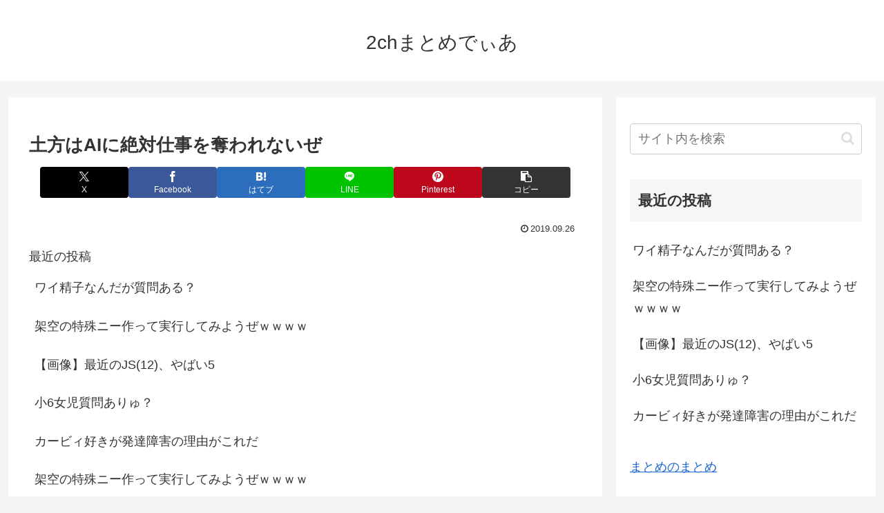

--- FILE ---
content_type: text/html; charset=utf-8
request_url: https://www.google.com/recaptcha/api2/aframe
body_size: 266
content:
<!DOCTYPE HTML><html><head><meta http-equiv="content-type" content="text/html; charset=UTF-8"></head><body><script nonce="oEkwtc2Wv32fYOdkPutP-A">/** Anti-fraud and anti-abuse applications only. See google.com/recaptcha */ try{var clients={'sodar':'https://pagead2.googlesyndication.com/pagead/sodar?'};window.addEventListener("message",function(a){try{if(a.source===window.parent){var b=JSON.parse(a.data);var c=clients[b['id']];if(c){var d=document.createElement('img');d.src=c+b['params']+'&rc='+(localStorage.getItem("rc::a")?sessionStorage.getItem("rc::b"):"");window.document.body.appendChild(d);sessionStorage.setItem("rc::e",parseInt(sessionStorage.getItem("rc::e")||0)+1);localStorage.setItem("rc::h",'1768964134265');}}}catch(b){}});window.parent.postMessage("_grecaptcha_ready", "*");}catch(b){}</script></body></html>